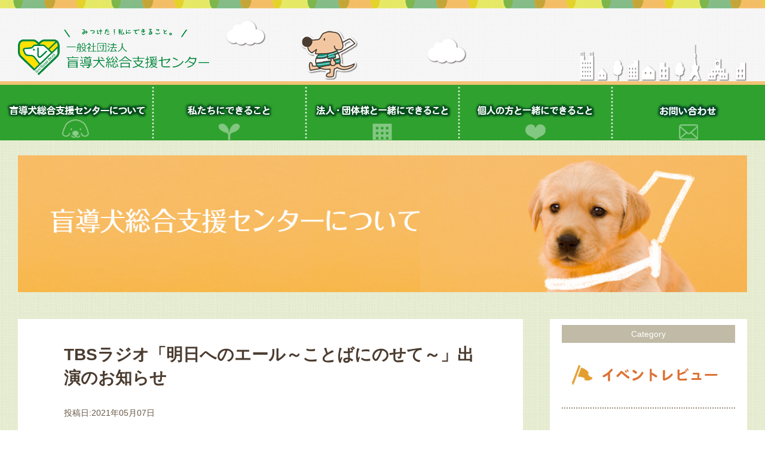

--- FILE ---
content_type: text/html; charset=UTF-8
request_url: https://goguidedogs.jp/news/20210507
body_size: 9166
content:
<!DOCTYPE html PUBLIC "-//W3C//DTD XHTML 1.0 Transitional//EN" "http://www.w3.org/TR/xhtml1/DTD/xhtml1-transitional.dtd"><html xmlns="http://www.w3.org/1999/xhtml" lang="ja"><head>  <script>/*<![CDATA[*/(function(w,d,s,l,i){w[l]=w[l]||[];w[l].push({'gtm.start':
new Date().getTime(),event:'gtm.js'});var f=d.getElementsByTagName(s)[0],
j=d.createElement(s),dl=l!='dataLayer'?'&l='+l:'';j.async=true;j.src=
'https://www.googletagmanager.com/gtm.js?id='+i+dl;f.parentNode.insertBefore(j,f);
})(window,document,'script','dataLayer','GTM-WBCXD5G');/*]]>*/</script> <meta http-equiv="Content-Type" content="text/html; charset=UTF-8" /><meta http-equiv="Content-Style-Type" content="text/css" /><meta http-equiv="Content-Script-Type" content="text/javascript" /><meta http-equiv="X-UA-Compatible" content="IE=edge" /><meta name="viewport" content="width=device-width,initial-scale=1"><link media="all" href="https://goguidedogs.jp/wp-content/cache/autoptimize/css/autoptimize_6242f5e4d7faf10d075beafc54a4322b.css" rel="stylesheet"><title> TBSラジオ「明日へのエール～ことばにのせて～」出演のお知らせ | 一般社団法人 盲導犬総合支援センター</title><link rel="stylesheet" href="https://maxcdn.bootstrapcdn.com/font-awesome/4.5.0/css/font-awesome.min.css"><link href="https://goguidedogs.jp/wp-content/themes/guidedog/favicon.ico" type="image/x-icon" rel="icon" /><link href="https://goguidedogs.jp/wp-content/themes/guidedog/favicon.ico" type="image/x-icon" rel="shortcut icon" /><link rel="https://goguidedogs.jp/wp-content/themes/guidedog/apple-touch-icon.png" /> <!--[if lt IE 9]> <script src="https://html5shiv.googlecode.com/svn/trunk/html5.js"></script> <script src="https://ie7-js.googlecode.com/svn/version/2.1(beta4)/IE9.js"></script> <![endif]--> <script src="https://goguidedogs.jp/wp-includes/js/jquery/jquery.min.js"></script> <meta name='robots' content='max-image-preview:large' /><link href='https://fonts.gstatic.com' crossorigin='anonymous' rel='preconnect' />  <script src="//www.googletagmanager.com/gtag/js?id=G-CE62WZV62J"  data-cfasync="false" data-wpfc-render="false" type="text/javascript" async></script> <script data-cfasync="false" data-wpfc-render="false" type="text/javascript">/*<![CDATA[*/var mi_version = '9.2.4';
				var mi_track_user = true;
				var mi_no_track_reason = '';
								var MonsterInsightsDefaultLocations = {"page_location":"https:\/\/goguidedogs.jp\/news\/20210507\/"};
				if ( typeof MonsterInsightsPrivacyGuardFilter === 'function' ) {
					var MonsterInsightsLocations = (typeof MonsterInsightsExcludeQuery === 'object') ? MonsterInsightsPrivacyGuardFilter( MonsterInsightsExcludeQuery ) : MonsterInsightsPrivacyGuardFilter( MonsterInsightsDefaultLocations );
				} else {
					var MonsterInsightsLocations = (typeof MonsterInsightsExcludeQuery === 'object') ? MonsterInsightsExcludeQuery : MonsterInsightsDefaultLocations;
				}

								var disableStrs = [
										'ga-disable-G-CE62WZV62J',
									];

				/* Function to detect opted out users */
				function __gtagTrackerIsOptedOut() {
					for (var index = 0; index < disableStrs.length; index++) {
						if (document.cookie.indexOf(disableStrs[index] + '=true') > -1) {
							return true;
						}
					}

					return false;
				}

				/* Disable tracking if the opt-out cookie exists. */
				if (__gtagTrackerIsOptedOut()) {
					for (var index = 0; index < disableStrs.length; index++) {
						window[disableStrs[index]] = true;
					}
				}

				/* Opt-out function */
				function __gtagTrackerOptout() {
					for (var index = 0; index < disableStrs.length; index++) {
						document.cookie = disableStrs[index] + '=true; expires=Thu, 31 Dec 2099 23:59:59 UTC; path=/';
						window[disableStrs[index]] = true;
					}
				}

				if ('undefined' === typeof gaOptout) {
					function gaOptout() {
						__gtagTrackerOptout();
					}
				}
								window.dataLayer = window.dataLayer || [];

				window.MonsterInsightsDualTracker = {
					helpers: {},
					trackers: {},
				};
				if (mi_track_user) {
					function __gtagDataLayer() {
						dataLayer.push(arguments);
					}

					function __gtagTracker(type, name, parameters) {
						if (!parameters) {
							parameters = {};
						}

						if (parameters.send_to) {
							__gtagDataLayer.apply(null, arguments);
							return;
						}

						if (type === 'event') {
														parameters.send_to = monsterinsights_frontend.v4_id;
							var hookName = name;
							if (typeof parameters['event_category'] !== 'undefined') {
								hookName = parameters['event_category'] + ':' + name;
							}

							if (typeof MonsterInsightsDualTracker.trackers[hookName] !== 'undefined') {
								MonsterInsightsDualTracker.trackers[hookName](parameters);
							} else {
								__gtagDataLayer('event', name, parameters);
							}
							
						} else {
							__gtagDataLayer.apply(null, arguments);
						}
					}

					__gtagTracker('js', new Date());
					__gtagTracker('set', {
						'developer_id.dZGIzZG': true,
											});
					if ( MonsterInsightsLocations.page_location ) {
						__gtagTracker('set', MonsterInsightsLocations);
					}
										__gtagTracker('config', 'G-CE62WZV62J', {"forceSSL":"true","link_attribution":"true"} );
															window.gtag = __gtagTracker;										(function () {
						/* https://developers.google.com/analytics/devguides/collection/analyticsjs/ */
						/* ga and __gaTracker compatibility shim. */
						var noopfn = function () {
							return null;
						};
						var newtracker = function () {
							return new Tracker();
						};
						var Tracker = function () {
							return null;
						};
						var p = Tracker.prototype;
						p.get = noopfn;
						p.set = noopfn;
						p.send = function () {
							var args = Array.prototype.slice.call(arguments);
							args.unshift('send');
							__gaTracker.apply(null, args);
						};
						var __gaTracker = function () {
							var len = arguments.length;
							if (len === 0) {
								return;
							}
							var f = arguments[len - 1];
							if (typeof f !== 'object' || f === null || typeof f.hitCallback !== 'function') {
								if ('send' === arguments[0]) {
									var hitConverted, hitObject = false, action;
									if ('event' === arguments[1]) {
										if ('undefined' !== typeof arguments[3]) {
											hitObject = {
												'eventAction': arguments[3],
												'eventCategory': arguments[2],
												'eventLabel': arguments[4],
												'value': arguments[5] ? arguments[5] : 1,
											}
										}
									}
									if ('pageview' === arguments[1]) {
										if ('undefined' !== typeof arguments[2]) {
											hitObject = {
												'eventAction': 'page_view',
												'page_path': arguments[2],
											}
										}
									}
									if (typeof arguments[2] === 'object') {
										hitObject = arguments[2];
									}
									if (typeof arguments[5] === 'object') {
										Object.assign(hitObject, arguments[5]);
									}
									if ('undefined' !== typeof arguments[1].hitType) {
										hitObject = arguments[1];
										if ('pageview' === hitObject.hitType) {
											hitObject.eventAction = 'page_view';
										}
									}
									if (hitObject) {
										action = 'timing' === arguments[1].hitType ? 'timing_complete' : hitObject.eventAction;
										hitConverted = mapArgs(hitObject);
										__gtagTracker('event', action, hitConverted);
									}
								}
								return;
							}

							function mapArgs(args) {
								var arg, hit = {};
								var gaMap = {
									'eventCategory': 'event_category',
									'eventAction': 'event_action',
									'eventLabel': 'event_label',
									'eventValue': 'event_value',
									'nonInteraction': 'non_interaction',
									'timingCategory': 'event_category',
									'timingVar': 'name',
									'timingValue': 'value',
									'timingLabel': 'event_label',
									'page': 'page_path',
									'location': 'page_location',
									'title': 'page_title',
									'referrer' : 'page_referrer',
								};
								for (arg in args) {
																		if (!(!args.hasOwnProperty(arg) || !gaMap.hasOwnProperty(arg))) {
										hit[gaMap[arg]] = args[arg];
									} else {
										hit[arg] = args[arg];
									}
								}
								return hit;
							}

							try {
								f.hitCallback();
							} catch (ex) {
							}
						};
						__gaTracker.create = newtracker;
						__gaTracker.getByName = newtracker;
						__gaTracker.getAll = function () {
							return [];
						};
						__gaTracker.remove = noopfn;
						__gaTracker.loaded = true;
						window['__gaTracker'] = __gaTracker;
					})();
									} else {
										console.log("");
					(function () {
						function __gtagTracker() {
							return null;
						}

						window['__gtagTracker'] = __gtagTracker;
						window['gtag'] = __gtagTracker;
					})();
									}/*]]>*/</script> <style id='classic-theme-styles-inline-css' type='text/css'>/*! This file is auto-generated */
.wp-block-button__link{color:#fff;background-color:#32373c;border-radius:9999px;box-shadow:none;text-decoration:none;padding:calc(.667em + 2px) calc(1.333em + 2px);font-size:1.125em}.wp-block-file__button{background:#32373c;color:#fff;text-decoration:none}</style><style id='global-styles-inline-css' type='text/css'>/*<![CDATA[*/body{--wp--preset--color--black: #000000;--wp--preset--color--cyan-bluish-gray: #abb8c3;--wp--preset--color--white: #ffffff;--wp--preset--color--pale-pink: #f78da7;--wp--preset--color--vivid-red: #cf2e2e;--wp--preset--color--luminous-vivid-orange: #ff6900;--wp--preset--color--luminous-vivid-amber: #fcb900;--wp--preset--color--light-green-cyan: #7bdcb5;--wp--preset--color--vivid-green-cyan: #00d084;--wp--preset--color--pale-cyan-blue: #8ed1fc;--wp--preset--color--vivid-cyan-blue: #0693e3;--wp--preset--color--vivid-purple: #9b51e0;--wp--preset--gradient--vivid-cyan-blue-to-vivid-purple: linear-gradient(135deg,rgba(6,147,227,1) 0%,rgb(155,81,224) 100%);--wp--preset--gradient--light-green-cyan-to-vivid-green-cyan: linear-gradient(135deg,rgb(122,220,180) 0%,rgb(0,208,130) 100%);--wp--preset--gradient--luminous-vivid-amber-to-luminous-vivid-orange: linear-gradient(135deg,rgba(252,185,0,1) 0%,rgba(255,105,0,1) 100%);--wp--preset--gradient--luminous-vivid-orange-to-vivid-red: linear-gradient(135deg,rgba(255,105,0,1) 0%,rgb(207,46,46) 100%);--wp--preset--gradient--very-light-gray-to-cyan-bluish-gray: linear-gradient(135deg,rgb(238,238,238) 0%,rgb(169,184,195) 100%);--wp--preset--gradient--cool-to-warm-spectrum: linear-gradient(135deg,rgb(74,234,220) 0%,rgb(151,120,209) 20%,rgb(207,42,186) 40%,rgb(238,44,130) 60%,rgb(251,105,98) 80%,rgb(254,248,76) 100%);--wp--preset--gradient--blush-light-purple: linear-gradient(135deg,rgb(255,206,236) 0%,rgb(152,150,240) 100%);--wp--preset--gradient--blush-bordeaux: linear-gradient(135deg,rgb(254,205,165) 0%,rgb(254,45,45) 50%,rgb(107,0,62) 100%);--wp--preset--gradient--luminous-dusk: linear-gradient(135deg,rgb(255,203,112) 0%,rgb(199,81,192) 50%,rgb(65,88,208) 100%);--wp--preset--gradient--pale-ocean: linear-gradient(135deg,rgb(255,245,203) 0%,rgb(182,227,212) 50%,rgb(51,167,181) 100%);--wp--preset--gradient--electric-grass: linear-gradient(135deg,rgb(202,248,128) 0%,rgb(113,206,126) 100%);--wp--preset--gradient--midnight: linear-gradient(135deg,rgb(2,3,129) 0%,rgb(40,116,252) 100%);--wp--preset--font-size--small: 13px;--wp--preset--font-size--medium: 20px;--wp--preset--font-size--large: 36px;--wp--preset--font-size--x-large: 42px;--wp--preset--spacing--20: 0.44rem;--wp--preset--spacing--30: 0.67rem;--wp--preset--spacing--40: 1rem;--wp--preset--spacing--50: 1.5rem;--wp--preset--spacing--60: 2.25rem;--wp--preset--spacing--70: 3.38rem;--wp--preset--spacing--80: 5.06rem;--wp--preset--shadow--natural: 6px 6px 9px rgba(0, 0, 0, 0.2);--wp--preset--shadow--deep: 12px 12px 50px rgba(0, 0, 0, 0.4);--wp--preset--shadow--sharp: 6px 6px 0px rgba(0, 0, 0, 0.2);--wp--preset--shadow--outlined: 6px 6px 0px -3px rgba(255, 255, 255, 1), 6px 6px rgba(0, 0, 0, 1);--wp--preset--shadow--crisp: 6px 6px 0px rgba(0, 0, 0, 1);}:where(.is-layout-flex){gap: 0.5em;}:where(.is-layout-grid){gap: 0.5em;}body .is-layout-flex{display: flex;}body .is-layout-flex{flex-wrap: wrap;align-items: center;}body .is-layout-flex > *{margin: 0;}body .is-layout-grid{display: grid;}body .is-layout-grid > *{margin: 0;}:where(.wp-block-columns.is-layout-flex){gap: 2em;}:where(.wp-block-columns.is-layout-grid){gap: 2em;}:where(.wp-block-post-template.is-layout-flex){gap: 1.25em;}:where(.wp-block-post-template.is-layout-grid){gap: 1.25em;}.has-black-color{color: var(--wp--preset--color--black) !important;}.has-cyan-bluish-gray-color{color: var(--wp--preset--color--cyan-bluish-gray) !important;}.has-white-color{color: var(--wp--preset--color--white) !important;}.has-pale-pink-color{color: var(--wp--preset--color--pale-pink) !important;}.has-vivid-red-color{color: var(--wp--preset--color--vivid-red) !important;}.has-luminous-vivid-orange-color{color: var(--wp--preset--color--luminous-vivid-orange) !important;}.has-luminous-vivid-amber-color{color: var(--wp--preset--color--luminous-vivid-amber) !important;}.has-light-green-cyan-color{color: var(--wp--preset--color--light-green-cyan) !important;}.has-vivid-green-cyan-color{color: var(--wp--preset--color--vivid-green-cyan) !important;}.has-pale-cyan-blue-color{color: var(--wp--preset--color--pale-cyan-blue) !important;}.has-vivid-cyan-blue-color{color: var(--wp--preset--color--vivid-cyan-blue) !important;}.has-vivid-purple-color{color: var(--wp--preset--color--vivid-purple) !important;}.has-black-background-color{background-color: var(--wp--preset--color--black) !important;}.has-cyan-bluish-gray-background-color{background-color: var(--wp--preset--color--cyan-bluish-gray) !important;}.has-white-background-color{background-color: var(--wp--preset--color--white) !important;}.has-pale-pink-background-color{background-color: var(--wp--preset--color--pale-pink) !important;}.has-vivid-red-background-color{background-color: var(--wp--preset--color--vivid-red) !important;}.has-luminous-vivid-orange-background-color{background-color: var(--wp--preset--color--luminous-vivid-orange) !important;}.has-luminous-vivid-amber-background-color{background-color: var(--wp--preset--color--luminous-vivid-amber) !important;}.has-light-green-cyan-background-color{background-color: var(--wp--preset--color--light-green-cyan) !important;}.has-vivid-green-cyan-background-color{background-color: var(--wp--preset--color--vivid-green-cyan) !important;}.has-pale-cyan-blue-background-color{background-color: var(--wp--preset--color--pale-cyan-blue) !important;}.has-vivid-cyan-blue-background-color{background-color: var(--wp--preset--color--vivid-cyan-blue) !important;}.has-vivid-purple-background-color{background-color: var(--wp--preset--color--vivid-purple) !important;}.has-black-border-color{border-color: var(--wp--preset--color--black) !important;}.has-cyan-bluish-gray-border-color{border-color: var(--wp--preset--color--cyan-bluish-gray) !important;}.has-white-border-color{border-color: var(--wp--preset--color--white) !important;}.has-pale-pink-border-color{border-color: var(--wp--preset--color--pale-pink) !important;}.has-vivid-red-border-color{border-color: var(--wp--preset--color--vivid-red) !important;}.has-luminous-vivid-orange-border-color{border-color: var(--wp--preset--color--luminous-vivid-orange) !important;}.has-luminous-vivid-amber-border-color{border-color: var(--wp--preset--color--luminous-vivid-amber) !important;}.has-light-green-cyan-border-color{border-color: var(--wp--preset--color--light-green-cyan) !important;}.has-vivid-green-cyan-border-color{border-color: var(--wp--preset--color--vivid-green-cyan) !important;}.has-pale-cyan-blue-border-color{border-color: var(--wp--preset--color--pale-cyan-blue) !important;}.has-vivid-cyan-blue-border-color{border-color: var(--wp--preset--color--vivid-cyan-blue) !important;}.has-vivid-purple-border-color{border-color: var(--wp--preset--color--vivid-purple) !important;}.has-vivid-cyan-blue-to-vivid-purple-gradient-background{background: var(--wp--preset--gradient--vivid-cyan-blue-to-vivid-purple) !important;}.has-light-green-cyan-to-vivid-green-cyan-gradient-background{background: var(--wp--preset--gradient--light-green-cyan-to-vivid-green-cyan) !important;}.has-luminous-vivid-amber-to-luminous-vivid-orange-gradient-background{background: var(--wp--preset--gradient--luminous-vivid-amber-to-luminous-vivid-orange) !important;}.has-luminous-vivid-orange-to-vivid-red-gradient-background{background: var(--wp--preset--gradient--luminous-vivid-orange-to-vivid-red) !important;}.has-very-light-gray-to-cyan-bluish-gray-gradient-background{background: var(--wp--preset--gradient--very-light-gray-to-cyan-bluish-gray) !important;}.has-cool-to-warm-spectrum-gradient-background{background: var(--wp--preset--gradient--cool-to-warm-spectrum) !important;}.has-blush-light-purple-gradient-background{background: var(--wp--preset--gradient--blush-light-purple) !important;}.has-blush-bordeaux-gradient-background{background: var(--wp--preset--gradient--blush-bordeaux) !important;}.has-luminous-dusk-gradient-background{background: var(--wp--preset--gradient--luminous-dusk) !important;}.has-pale-ocean-gradient-background{background: var(--wp--preset--gradient--pale-ocean) !important;}.has-electric-grass-gradient-background{background: var(--wp--preset--gradient--electric-grass) !important;}.has-midnight-gradient-background{background: var(--wp--preset--gradient--midnight) !important;}.has-small-font-size{font-size: var(--wp--preset--font-size--small) !important;}.has-medium-font-size{font-size: var(--wp--preset--font-size--medium) !important;}.has-large-font-size{font-size: var(--wp--preset--font-size--large) !important;}.has-x-large-font-size{font-size: var(--wp--preset--font-size--x-large) !important;}
.wp-block-navigation a:where(:not(.wp-element-button)){color: inherit;}
:where(.wp-block-post-template.is-layout-flex){gap: 1.25em;}:where(.wp-block-post-template.is-layout-grid){gap: 1.25em;}
:where(.wp-block-columns.is-layout-flex){gap: 2em;}:where(.wp-block-columns.is-layout-grid){gap: 2em;}
.wp-block-pullquote{font-size: 1.5em;line-height: 1.6;}/*]]>*/</style> <script data-cfasync="false" data-wpfc-render="false" type="text/javascript" id='monsterinsights-frontend-script-js-extra'>var monsterinsights_frontend = {"js_events_tracking":"true","download_extensions":"doc,pdf,ppt,zip,xls,docx,pptx,xlsx","inbound_paths":"[{\"path\":\"\\\/go\\\/\",\"label\":\"affiliate\"},{\"path\":\"\\\/recommend\\\/\",\"label\":\"affiliate\"}]","home_url":"https:\/\/goguidedogs.jp","hash_tracking":"false","v4_id":"G-CE62WZV62J"};</script> <link rel="https://api.w.org/" href="https://goguidedogs.jp/wp-json/" /><link rel="alternate" type="application/json" href="https://goguidedogs.jp/wp-json/wp/v2/posts/4075" /><link rel="EditURI" type="application/rsd+xml" title="RSD" href="https://goguidedogs.jp/xmlrpc.php?rsd" /><meta name="generator" content="WordPress 6.5.5" /><link rel="canonical" href="https://goguidedogs.jp/news/20210507" /><link rel='shortlink' href='https://goguidedogs.jp/?p=4075' /><link rel="alternate" type="application/json+oembed" href="https://goguidedogs.jp/wp-json/oembed/1.0/embed?url=https%3A%2F%2Fgoguidedogs.jp%2Fnews%2F20210507" /><link rel="alternate" type="text/xml+oembed" href="https://goguidedogs.jp/wp-json/oembed/1.0/embed?url=https%3A%2F%2Fgoguidedogs.jp%2Fnews%2F20210507&#038;format=xml" /><link rel="icon" href="https://goguidedogs.jp/wp-content/uploads/2021/01/cropped-GGDlogo-1-32x32.png" sizes="32x32" /><link rel="icon" href="https://goguidedogs.jp/wp-content/uploads/2021/01/cropped-GGDlogo-1-192x192.png" sizes="192x192" /><link rel="apple-touch-icon" href="https://goguidedogs.jp/wp-content/uploads/2021/01/cropped-GGDlogo-1-180x180.png" /><meta name="msapplication-TileImage" content="https://goguidedogs.jp/wp-content/uploads/2021/01/cropped-GGDlogo-1-270x270.png" /><style type="text/css" id="wp-custom-css">.wp-embedded-content {
max-width: 100%;
}</style> <script>(function(i,s,o,g,r,a,m){i['GoogleAnalyticsObject']=r;i[r]=i[r]||function(){
  (i[r].q=i[r].q||[]).push(arguments)},i[r].l=1*new Date();a=s.createElement(o),
  m=s.getElementsByTagName(o)[0];a.async=1;a.src=g;m.parentNode.insertBefore(a,m)
  })(window,document,'script','https://www.google-analytics.com/analytics.js','ga');

  ga('create', 'UA-44209344-2', 'auto');
  ga('send', 'pageview');</script> </head><body class="home"> <noscript><iframe src="https://www.googletagmanager.com/ns.html?id=GTM-WBCXD5G"
height="0" width="0" style="display:none;visibility:hidden"></iframe></noscript><div id="header"><div class="main_bg clearfix"><div class="inner"><div class="logo"><h1><a href="/">一般社団法人 盲導犬総合支援センター</a></h1><p class="l_pc"><noscript><img src="https://goguidedogs.jp/wp-content/themes/guidedog/img/common/header_ex.png" alt="エルくん" /></noscript><img class="lazyload" src='data:image/svg+xml,%3Csvg%20xmlns=%22http://www.w3.org/2000/svg%22%20viewBox=%220%200%20210%20140%22%3E%3C/svg%3E' data-src="https://goguidedogs.jp/wp-content/themes/guidedog/img/common/header_ex.png" alt="エルくん" /></p><p class="l_sp"><noscript><img src="https://goguidedogs.jp/wp-content/themes/guidedog/img/common/l_sp.png" alt="エルくん" /></noscript><img class="lazyload" src='data:image/svg+xml,%3Csvg%20xmlns=%22http://www.w3.org/2000/svg%22%20viewBox=%220%200%20210%20140%22%3E%3C/svg%3E' data-src="https://goguidedogs.jp/wp-content/themes/guidedog/img/common/l_sp.png" alt="エルくん" /></p></div></div></div></div><div id="main"><div class="nav"><div class="inner"><ul class="gnav"><li class="nav01"><a href="https://goguidedogs.jp/aboutus_message"></a></li><li class="nav02"><a href="https://goguidedogs.jp/activity"></a></li><li class="nav03"><a href="https://goguidedogs.jp/company"></a></li><li class="nav04"><a href="https://goguidedogs.jp/personal"></a></li><li class="nav05"><a href="https://goguidedogs.jp/inquiry"></a></li></ul><div id="menu_icon"><noscript><img src="https://goguidedogs.jp/wp-content/themes/guidedog/img/common/btn_menu.png" width="42" alt="ページリストを開く"></noscript><img class="lazyload" src='data:image/svg+xml,%3Csvg%20xmlns=%22http://www.w3.org/2000/svg%22%20viewBox=%220%200%2042%2028%22%3E%3C/svg%3E' data-src="https://goguidedogs.jp/wp-content/themes/guidedog/img/common/btn_menu.png" width="42" alt="ページリストを開く"></div><div id="menu_box"><ul class="hnav clearfix"><li><a href="https://goguidedogs.jp/aboutus_message">盲導犬総合支援センターについて</a></li><li><a href="https://goguidedogs.jp/activity">私たちにできること</a></li><li><a href="https://goguidedogs.jp/company">法人・団体様と一緒にできること</a></li><li><a href="https://goguidedogs.jp/personal">個人の方と一緒にできること</a></li><li><a href="https://goguidedogs.jp/inquiry">お問合せ</a></li></ul></div></div></div><div class="inner"><p class="main_v"><noscript><img src="https://goguidedogs.jp/wp-content/themes/guidedog/img/main01.jpg" width="1280" alt="" /></noscript><img class="lazyload" src='data:image/svg+xml,%3Csvg%20xmlns=%22http://www.w3.org/2000/svg%22%20viewBox=%220%200%201280%20853.33333333333%22%3E%3C/svg%3E' data-src="https://goguidedogs.jp/wp-content/themes/guidedog/img/main01.jpg" width="1280" alt="" /></p></div><div id="side_sp"><div class="side_cate_sp"><h3>Category</h3><ul class="clearfix"><li><a href="https://goguidedogs.jp/category/eventreview"><span><noscript><img src="https://goguidedogs.jp/wp-content/themes/guidedog/img/common/cate01.png" alt="" /></noscript><img class="lazyload" src='data:image/svg+xml,%3Csvg%20xmlns=%22http://www.w3.org/2000/svg%22%20viewBox=%220%200%20210%20140%22%3E%3C/svg%3E' data-src="https://goguidedogs.jp/wp-content/themes/guidedog/img/common/cate01.png" alt="" /></span>イベント</a></li><li><a href="https://goguidedogs.jp/category/project"><span><noscript><img src="https://goguidedogs.jp/wp-content/themes/guidedog/img/common/cate02.png" alt="" /></noscript><img class="lazyload" src='data:image/svg+xml,%3Csvg%20xmlns=%22http://www.w3.org/2000/svg%22%20viewBox=%220%200%20210%20140%22%3E%3C/svg%3E' data-src="https://goguidedogs.jp/wp-content/themes/guidedog/img/common/cate02.png" alt="" /></span>プロジェクト</a></li><li><a href="https://goguidedogs.jp/category/chomei"><span><noscript><img src="https://goguidedogs.jp/wp-content/themes/guidedog/img/common/cate03.png" alt="" /></noscript><img class="lazyload" src='data:image/svg+xml,%3Csvg%20xmlns=%22http://www.w3.org/2000/svg%22%20viewBox=%220%200%20210%20140%22%3E%3C/svg%3E' data-src="https://goguidedogs.jp/wp-content/themes/guidedog/img/common/cate03.png" alt="" /></span>著名人インタビュー</a></li><li><a href="https://goguidedogs.jp/category/corporate"><span><noscript><img src="https://goguidedogs.jp/wp-content/themes/guidedog/img/common/cate04.png" alt="" /></noscript><img class="lazyload" src='data:image/svg+xml,%3Csvg%20xmlns=%22http://www.w3.org/2000/svg%22%20viewBox=%220%200%20210%20140%22%3E%3C/svg%3E' data-src="https://goguidedogs.jp/wp-content/themes/guidedog/img/common/cate04.png" alt="" /></span>企業インタビュー</a></li></ul></div></div><div class="inner"><div id="content"><div class="content_wrap detail"><div class="detail_title">TBSラジオ「明日へのエール～ことばにのせて～」出演のお知らせ</div><div class="detail_date">投稿日:2021年05月07日</div><div class="common_content"><div class="post_content"><p>TBSラジオ「明日へのエール～ことばにのせて～」内、SDGsに則った活動・団体が紹介されるコーナーに出演します。</p><p>＜SDGsと盲導犬支援の関わり＞<br /> 最近耳にすることが増えてきた「SDGs」という言葉。盲導犬総合支援センターの取り組みとSDGsが目指す世界には大きく重なる部分がありました。<br /> 広報担当の岩間がゲストとして出演し、盲導犬ユーザーと盲導犬へ向けた支援活動の内容やその目的をお話ししてきました。</p><p>＜きっかけは泉屋東京店のクッキーだった！？＞<br /> <noscript><img decoding="async" src="https://goguidedogs.jp/wp-content/uploads/2021/05/IMG_4761.jpg" alt="泉屋クッキー缶と声かけパンフが並ぶ写真"  /></noscript><img class="lazyload" decoding="async" src='data:image/svg+xml,%3Csvg%20xmlns=%22http://www.w3.org/2000/svg%22%20viewBox=%220%200%20210%20140%22%3E%3C/svg%3E' data-src="https://goguidedogs.jp/wp-content/uploads/2021/05/IMG_4761.jpg" alt="泉屋クッキー缶と声かけパンフが並ぶ写真"  /><br /> 盲導犬総合支援センターが販売するチャリティーグッズのひとつ、「泉屋クッキー缶」を番組担当者様が購入したことが今回の出演のきっかけとなりました。<br /> クッキーに同封されている、盲導犬ユーザーへのお手伝いの方法が書かれた「声かけパンフ」を見て「みんなで楽しみながら盲導犬を応援できる方法がある」と知ったことから、私たちに声をかけてくださいました。</p><p>泉屋クッキー缶：<a href="https://www.gomoudouken.net/view/item/000000003163"　target="_blank">https://www.gomoudouken.net/view/item/000000003163 </a></p><p><放送詳細><br /> ・放送日時 ：2021年5月8日（土）・15日（土）　21:00～（各15分程度）<br /> ・番組名 ：TBSラジオ「明日へのエール～ことばにのせて～」<br /> ・パーソナリティ：西村江太郎<br /> ・コーナー ：「明日へのSDGs」<br /> ・出演者：通販事業部・広報担当　岩間智美（いわま　さとみ）</p><p>番組Webサイト： <a href="https://www.tbsradio.jp/580890" target="_blank" rel="noopener">https://www.tbsradio.jp/580890</a></p><p>二週連続の放送、ぜひお聴きください。</p></div></div><div class="bnr_center"> <a href="https://www.gomoudouken.net/"> ＼犬好きの便利アイテム勢揃い！／<br> <noscript><img src="https://goguidedogs.jp/wp-content/themes/guidedog/img/banner/bnr_supportshop.jpg" /></noscript><img class="lazyload" src='data:image/svg+xml,%3Csvg%20xmlns=%22http://www.w3.org/2000/svg%22%20viewBox=%220%200%20210%20140%22%3E%3C/svg%3E' data-src="https://goguidedogs.jp/wp-content/themes/guidedog/img/banner/bnr_supportshop.jpg" /> </a></div><div class="paging clearfix"><div class="prev"><a href="https://goguidedogs.jp/news/dog_hinnyari" rel="prev">前の記事</a></div><div class="next"><a href="https://goguidedogs.jp/news/osirase" rel="next">次の記事</a></div></div></div></div><div id="side"><div class="side_cate"><h3>Category</h3><ul><li><a href="https://goguidedogs.jp/category/eventreview"><span><noscript><img src="https://goguidedogs.jp/wp-content/themes/guidedog/img/common/cate01.png" alt="イベントアイコン"></noscript><img class="lazyload" src='data:image/svg+xml,%3Csvg%20xmlns=%22http://www.w3.org/2000/svg%22%20viewBox=%220%200%20210%20140%22%3E%3C/svg%3E' data-src="https://goguidedogs.jp/wp-content/themes/guidedog/img/common/cate01.png" alt="イベントアイコン"></span><noscript><img src="https://goguidedogs.jp/wp-content/themes/guidedog/img/common/cate01_event.png" alt="イベント" /></noscript><img class="lazyload" src='data:image/svg+xml,%3Csvg%20xmlns=%22http://www.w3.org/2000/svg%22%20viewBox=%220%200%20210%20140%22%3E%3C/svg%3E' data-src="https://goguidedogs.jp/wp-content/themes/guidedog/img/common/cate01_event.png" alt="イベント" /></a></li><li><a href="https://goguidedogs.jp/category/project"><span><noscript><img src="https://goguidedogs.jp/wp-content/themes/guidedog/img/common/cate02.png" alt="プロジェクトアイコン"></noscript><img class="lazyload" src='data:image/svg+xml,%3Csvg%20xmlns=%22http://www.w3.org/2000/svg%22%20viewBox=%220%200%20210%20140%22%3E%3C/svg%3E' data-src="https://goguidedogs.jp/wp-content/themes/guidedog/img/common/cate02.png" alt="プロジェクトアイコン"></span><noscript><img src="https://goguidedogs.jp/wp-content/themes/guidedog/img/common/cate02_project.png" alt="プロジェクト" /></noscript><img class="lazyload" src='data:image/svg+xml,%3Csvg%20xmlns=%22http://www.w3.org/2000/svg%22%20viewBox=%220%200%20210%20140%22%3E%3C/svg%3E' data-src="https://goguidedogs.jp/wp-content/themes/guidedog/img/common/cate02_project.png" alt="プロジェクト" /></a></li><li><a href="https://goguidedogs.jp/category/chomei"><span><noscript><img src="https://goguidedogs.jp/wp-content/themes/guidedog/img/common/cate03.png" alt="著名人インタビューアイコン"></noscript><img class="lazyload" src='data:image/svg+xml,%3Csvg%20xmlns=%22http://www.w3.org/2000/svg%22%20viewBox=%220%200%20210%20140%22%3E%3C/svg%3E' data-src="https://goguidedogs.jp/wp-content/themes/guidedog/img/common/cate03.png" alt="著名人インタビューアイコン"></span><noscript><img src="https://goguidedogs.jp/wp-content/themes/guidedog/img/common/cate03_person.png" alt="著名人インタビュー" /></noscript><img class="lazyload" src='data:image/svg+xml,%3Csvg%20xmlns=%22http://www.w3.org/2000/svg%22%20viewBox=%220%200%20210%20140%22%3E%3C/svg%3E' data-src="https://goguidedogs.jp/wp-content/themes/guidedog/img/common/cate03_person.png" alt="著名人インタビュー" /></a></li> 　<li><a href="https://goguidedogs.jp/category/corporate"><span><noscript><img src="https://goguidedogs.jp/wp-content/themes/guidedog/img/common/cate04.png" alt="企業インタビューアイコン"></noscript><img class="lazyload" src='data:image/svg+xml,%3Csvg%20xmlns=%22http://www.w3.org/2000/svg%22%20viewBox=%220%200%20210%20140%22%3E%3C/svg%3E' data-src="https://goguidedogs.jp/wp-content/themes/guidedog/img/common/cate04.png" alt="企業インタビューアイコン"></span><noscript><img src="https://goguidedogs.jp/wp-content/themes/guidedog/img/common/cate04_company.png" alt="企業インタビュー" /></noscript><img class="lazyload" src='data:image/svg+xml,%3Csvg%20xmlns=%22http://www.w3.org/2000/svg%22%20viewBox=%220%200%20210%20140%22%3E%3C/svg%3E' data-src="https://goguidedogs.jp/wp-content/themes/guidedog/img/common/cate04_company.png" alt="企業インタビュー" /></a></li></ul></div><div class="side_banner"><p><a href="https://goguidedogs.jp/category/column"><noscript><img src="https://goguidedogs.jp/wp-content/themes/guidedog/img/banner/link_banner_column.jpg" alt="犬ぐらしコラム"></noscript><img class="lazyload" src='data:image/svg+xml,%3Csvg%20xmlns=%22http://www.w3.org/2000/svg%22%20viewBox=%220%200%20210%20140%22%3E%3C/svg%3E' data-src="https://goguidedogs.jp/wp-content/themes/guidedog/img/banner/link_banner_column.jpg" alt="犬ぐらしコラム"></a></p><p><a href="https://www.gomoudouken.net/" target="_blank"><noscript><img src="https://goguidedogs.jp/wp-content/themes/guidedog/img/banner/banner01.jpg" alt="盲導犬サポートSHOP"></noscript><img class="lazyload" src='data:image/svg+xml,%3Csvg%20xmlns=%22http://www.w3.org/2000/svg%22%20viewBox=%220%200%20210%20140%22%3E%3C/svg%3E' data-src="https://goguidedogs.jp/wp-content/themes/guidedog/img/banner/banner01.jpg" alt="盲導犬サポートSHOP"></a></p><p><a href="/lkun_plaza"><noscript><img src="https://goguidedogs.jp/wp-content/themes/guidedog/img/banner/banner02.jpg" alt="エルくんプラザ"></noscript><img class="lazyload" src='data:image/svg+xml,%3Csvg%20xmlns=%22http://www.w3.org/2000/svg%22%20viewBox=%220%200%20210%20140%22%3E%3C/svg%3E' data-src="https://goguidedogs.jp/wp-content/themes/guidedog/img/banner/banner02.jpg" alt="エルくんプラザ"></a></p><p><a href="https://willap.jp/mf/goguidedogs/personal/i" target="_blank"><noscript><img src="https://goguidedogs.jp/wp-content/themes/guidedog/img/banner/banner03.jpg" alt="メルマガ会員登録"></noscript><img class="lazyload" src='data:image/svg+xml,%3Csvg%20xmlns=%22http://www.w3.org/2000/svg%22%20viewBox=%220%200%20210%20140%22%3E%3C/svg%3E' data-src="https://goguidedogs.jp/wp-content/themes/guidedog/img/banner/banner03.jpg" alt="メルマガ会員登録"></a></p><p><a href="/recruit"><noscript><img src="https://goguidedogs.jp/wp-content/uploads/2017/02/recruit.jpg" alt="採用情報"></noscript><img class="lazyload" src='data:image/svg+xml,%3Csvg%20xmlns=%22http://www.w3.org/2000/svg%22%20viewBox=%220%200%20210%20140%22%3E%3C/svg%3E' data-src="https://goguidedogs.jp/wp-content/uploads/2017/02/recruit.jpg" alt="採用情報"></a></p><p><a href="https://goguidedogs.jp/supporters/"><noscript><img src="https://goguidedogs.jp/wp-content/themes/guidedog/img/banner/banner05.jpg" alt="企業サポーター"></noscript><img class="lazyload" src='data:image/svg+xml,%3Csvg%20xmlns=%22http://www.w3.org/2000/svg%22%20viewBox=%220%200%20210%20140%22%3E%3C/svg%3E' data-src="https://goguidedogs.jp/wp-content/themes/guidedog/img/banner/banner05.jpg" alt="企業サポーター"></a></p><p><a href="https://www.moudouken.net/" target="_blank"><noscript><img src="https://goguidedogs.jp/wp-content/themes/guidedog/img/banner/banner06.jpg" alt="日本盲導犬協会"></noscript><img class="lazyload" src='data:image/svg+xml,%3Csvg%20xmlns=%22http://www.w3.org/2000/svg%22%20viewBox=%220%200%20210%20140%22%3E%3C/svg%3E' data-src="https://goguidedogs.jp/wp-content/themes/guidedog/img/banner/banner06.jpg" alt="日本盲導犬協会"></a></p><p><a href="https://twitter.com/goguidedogs" target="_blank"><noscript><img src="https://goguidedogs.jp/wp-content/themes/guidedog/img/banner/bnr_twitter.jpg" alt="ツイッター"></noscript><img class="lazyload" src='data:image/svg+xml,%3Csvg%20xmlns=%22http://www.w3.org/2000/svg%22%20viewBox=%220%200%20210%20140%22%3E%3C/svg%3E' data-src="https://goguidedogs.jp/wp-content/themes/guidedog/img/banner/bnr_twitter.jpg" alt="ツイッター"></a></p><p><a href="https://www.instagram.com/goguidedogs_design/" target="_blank"><noscript><img src="https://goguidedogs.jp/wp-content/themes/guidedog/img/banner/bnr_Instagram.jpg" alt="インスタグラム"></noscript><img class="lazyload" src='data:image/svg+xml,%3Csvg%20xmlns=%22http://www.w3.org/2000/svg%22%20viewBox=%220%200%20210%20140%22%3E%3C/svg%3E' data-src="https://goguidedogs.jp/wp-content/themes/guidedog/img/banner/bnr_Instagram.jpg" alt="インスタグラム"></a></p></div></div></div> ﻿<div id="footer"><div class="main_bg"><div class="inner"><div class="float_r"><ul><li><a href="https://goguidedogs.jp/aboutus_message/">盲導犬総合支援センターについて</a></li><li><a href="https://goguidedogs.jp/activity/">私たちにできること</a></li><li><a href="https://goguidedogs.jp/company/">法人・団体様と一緒にできること</a></li><li><a href="https://goguidedogs.jp/personal/">個人の方と一緒にできること</a></li><li><a href="https://goguidedogs.jp/inquiry/">お問い合わせ</a></li></ul><ul><li><a href="https://goguidedogs.jp/category/eventreview/">イベントレビュー</a></li><li><a href="https://goguidedogs.jp/category/project/">特定寄付プロジェクト</a></li><li><a href="https://goguidedogs.jp/category/chomei/">著名人インタビュー</a></li><li><a href="https://goguidedogs.jp/category/corporate/">企業インタビュー</a></li></ul><ul><li><a href="https://goguidedogs.jp/privacypolicy/">プライバシーポリシー</a></li><li><a href="https://goguidedogs.jp/supporters/">サポーターズリンク</a></li><li><a href="https://goguidedogs.jp/sitemap/">サイトマップ</a></li></ul></div><div class="footer_logo"><p><a href="https://goguidedogs.jp"><noscript><img src="https://goguidedogs.jp/wp-content/themes/guidedog/img/common/footer_logo.png" alt="" /></noscript><img class="lazyload" src='data:image/svg+xml,%3Csvg%20xmlns=%22http://www.w3.org/2000/svg%22%20viewBox=%220%200%20210%20140%22%3E%3C/svg%3E' data-src="https://goguidedogs.jp/wp-content/themes/guidedog/img/common/footer_logo.png" alt="" /></a></p><p class="footer_addr"> 〒224-0037<br />横浜市都筑区茅ケ崎南5丁目2番22号2F<br> TEL：045-949-0323<br>FAX：045-949-0327</p></div></div> <script type="application/ld+json">{
  "@context": "http://schema.org",
  "@type": "LocalBusiness",
  "name": "一般社団法人 盲導犬総合支援センター",
  "address": {
    "@type": "PostalAddress",
    "postalCode" : "224-0037",
    "addressRegion": "横浜市",
    "addressLocality": "都筑区",
    "streetAddress": "茅ケ崎南5丁目2番22号2F "
  },
  "telephone": "+81459490323",
  "openinghours": "Mo-Fr 9:00-18:00",
  "image":"https://goguidedogs.jp/images/ggdlogo.gif",
  "URL": "https://goguidedogs.jp/",
  "sameAs": [
    "https://www.facebook.com/GoGuideDogs",
    "https://www.instagram.com/goguidedogs_design",
    "https://twitter.com/goguidedogs",
    "https://www.youtube.com/channel/UCQuLGp90u4x8P_Z_4wQ3VOg"
  ]
}</script> <script type="application/ld+json">{
"@context": "http://schema.org",
"@type": "Event",
"name": "チャリティー・スマイル・ラン",
"description": " ～みつけた！走って私にできること～ 障がいがある人もない人も一緒に楽しむチャリティーイベント。",
"startDate": "2018-11-25T10:00",
"endDate": "2018-11-25T16:00",
"url": "https://csr.goguidedogs.jp",
"image":"https://csr.goguidedogs.jp/img/common/csrlogo.gif",
"location": {
	"@type": "Place",
	"name": "日産スタジアム",
	"address": {
		"@type": "PostalAddress",
		"addressRegion": "神奈川県",
		"addressLocality": "横浜市港北区",
		"streetAddress": "小机町3300"
		}
	},
"organizer":{
	"@type": "Organization",
	"name": "一般社団法人 盲導犬総合支援センター",
	"telephone": "045-949-0338"
	},
"offers": [{
	"@type": "Offer",
	"name": "大人",
	"price": "3000",
	"priceCurrency": "JPY",
	"url": "https://ws.formzu.net/fgen/S19473204/"},
	{
	"@type": "Offer",
	"name": "中学生以下",
	"price": "0",
	"priceCurrency": "JPY",
	"url": "https://ws.formzu.net/fgen/S19473204/"}]
}</script> </div></div> <button id="gototop" onclick="window.scrollBy({
 top: -document.body.scrollHeight,
 left: 0,
 behavior: 'smooth'
});"></button>  <script type="text/javascript">var sbiajaxurl = "https://goguidedogs.jp/wp-admin/admin-ajax.php";</script> <noscript><style>.lazyload{display:none;}</style></noscript><script data-noptimize="1">window.lazySizesConfig=window.lazySizesConfig||{};window.lazySizesConfig.loadMode=1;</script><script async data-noptimize="1" src='https://goguidedogs.jp/wp-content/plugins/autoptimize/classes/external/js/lazysizes.min.js?ao_version=3.1.14'></script> <script defer src="https://goguidedogs.jp/wp-content/cache/autoptimize/js/autoptimize_040777f65b23795672c8d112bb5833c0.js"></script><!--noptimize--><!-- Autoptimize found a problem with the HTML in your Theme, tag `/body` missing --><!--/noptimize-->

--- FILE ---
content_type: text/plain
request_url: https://www.google-analytics.com/j/collect?v=1&_v=j102&a=1574504251&t=pageview&_s=1&dl=https%3A%2F%2Fgoguidedogs.jp%2Fnews%2F20210507&ul=en-us%40posix&dt=TBS%E3%83%A9%E3%82%B8%E3%82%AA%E3%80%8C%E6%98%8E%E6%97%A5%E3%81%B8%E3%81%AE%E3%82%A8%E3%83%BC%E3%83%AB%EF%BD%9E%E3%81%93%E3%81%A8%E3%81%B0%E3%81%AB%E3%81%AE%E3%81%9B%E3%81%A6%EF%BD%9E%E3%80%8D%E5%87%BA%E6%BC%94%E3%81%AE%E3%81%8A%E7%9F%A5%E3%82%89%E3%81%9B%20%7C%20%E4%B8%80%E8%88%AC%E7%A4%BE%E5%9B%A3%E6%B3%95%E4%BA%BA%20%E7%9B%B2%E5%B0%8E%E7%8A%AC%E7%B7%8F%E5%90%88%E6%94%AF%E6%8F%B4%E3%82%BB%E3%83%B3%E3%82%BF%E3%83%BC&sr=1280x720&vp=1280x720&_u=IEBAAEABAAAAACAAI~&jid=1216942768&gjid=1345971672&cid=115332119.1769442233&tid=UA-44209344-2&_gid=1157659342.1769442233&_r=1&_slc=1&z=910062246
body_size: -450
content:
2,cG-31MKCR00XQ